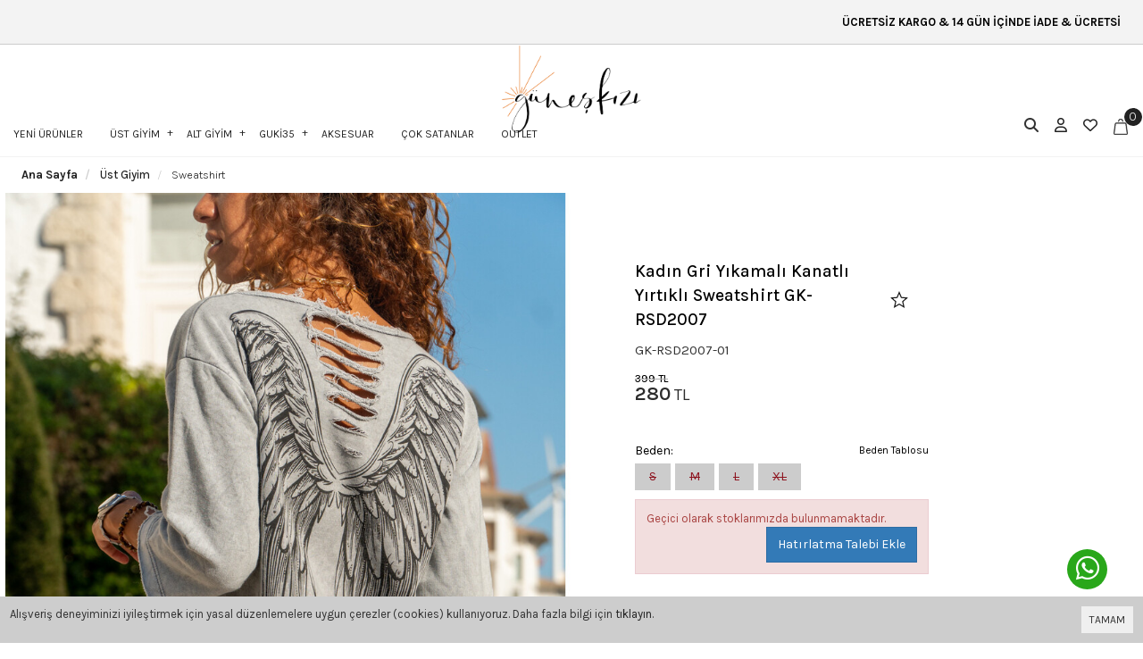

--- FILE ---
content_type: text/html; charset=UTF-8
request_url: https://www.guneskizi.com/kadin-gri-yikamali-kanatli-yirtikli-sweatshirt-gk-rsd2007
body_size: 15283
content:
<!DOCTYPE html>
<html class="p-int" lang="tr" dir="ltr">
<head>
<meta charset="utf-8">
<!--[if IE]>
<meta http-equiv="X-UA-Compatible" content="IE=edge">
<![endif]-->
<meta http-equiv="x-ua-compatible" content="ie=edge">
<title>Kadın Gri Yıkamalı Kanatlı Yırtıklı Sweatshirt GK-RSD2007 - Güneş Kızı</title>
<meta name="description" content="Yeni sezon Kadın Gri Yıkamalı Kanatlı Yırtıklı Sweatshirt GK-RSD2007 Güneş Kızı farkıyla sizlerle buluşuyor. Salaş ürünlerimizi stoklar tükenmeden hızlıca satın almak için tıkla.">
<meta name="viewport" content="width=device-width, initial-scale=1.0,maximum-scale=1.0,user-scalable=0">
<meta name="robots" content="index, follow" />
<meta property="og:site_name" content=""/>
<meta property="og:type" content="website"/>
<meta property="og:title" content="Kadın Gri Yıkamalı Kanatlı Yırtıklı Sweatshirt GK-RSD2007 - Güneş Kızı"/>             
<meta property="og:image" content="https://www.guneskizi.com/img/l/1/kadin-gri-yikamali-kanatli-yirtikli-sweatshirt-gk-rsd2007-2675.jpg"/><link rel="canonical" href="https://www.guneskizi.com/kadin-gri-yikamali-kanatli-yirtikli-sweatshirt-gk-rsd2007"/><meta property="og:url" content="https://www.guneskizi.com/kadin-gri-yikamali-kanatli-yirtikli-sweatshirt-gk-rsd2007"/><link rel="shortcut icon" href="/data/files/source/favicon3.jpg" /><link rel="preconnect" href="https://fonts.googleapis.com">
<link rel="preconnect" href="https://fonts.gstatic.com" crossorigin>
<link href="https://fonts.googleapis.com/css2?family=Merienda:wght@300..900&display=swap" rel="stylesheet">
<link href="https://fonts.googleapis.com/css2?family=Lora:ital,wght@0,400..700;1,400..700&display=swap" rel="stylesheet">
<link href="https://fonts.googleapis.com/css2?family=EB+Garamond:ital,wght@0,400..800;1,400..800&family=Lora:ital,wght@0,400..700;1,400..700&display=swap" rel="stylesheet">
<link href="https://fonts.googleapis.com/css2?family=Karla:ital,wght@0,200..800;1,200..800&display=swap" rel="stylesheet">
<link href="https://fonts.googleapis.com/css2?family=Bitter:ital,wght@0,100..900;1,100..900&display=swap" rel="stylesheet">
  
<link rel="preconnect" href="https://fonts.googleapis.com">
<link rel="preconnect" href="https://fonts.gstatic.com" crossorigin>
<link href="https://fonts.googleapis.com/css2?family=Archivo:wght@100..900&display=swap" rel="stylesheet">
  
<link rel="preconnect" href="https://fonts.googleapis.com">
<link rel="preconnect" href="https://fonts.gstatic.com" crossorigin>
<link href="https://fonts.googleapis.com/css2?family=Roboto:wght@300;400;500;700;900&display=swap" rel="stylesheet">
  
<link rel="preconnect" href="https://fonts.googleapis.com">
<link rel="preconnect" href="https://fonts.gstatic.com" crossorigin>
<link href="https://fonts.googleapis.com/css?family=Open+Sans:400,400i,600,600i,700,700i&amp;subset=latin-ext" rel="stylesheet">
<link rel="stylesheet" type="text/css" href="/service/compile/css/dark/d-ltr-v-t62mde.css" />
</head><body ng-app="vshopApp" ng-controller="vshop" class="not-index page-product">
  <div id="back-to-top"></div>

<div id="page">
    <header class="top-to-header">        
        <div class="header-container">
            <div class="header-top-bar"><div class="container-fluid"><div class="wellcm text-center"><marquee>  ÜCRETSİZ KARGO & 14 GÜN İÇİNDE İADE & ÜCRETSİZ KARGO & 14 GÜN İÇİNDE İADE  ÜCRETSİZ KARGO & 14 GÜN İÇİNDE İADE & ÜCRETSİZ KARGO & 14 GÜN İÇİNDE İADE  ÜCRETSİZ KARGO & 14 GÜN İÇİNDE İADE & ÜCRETSİZ KARGO & 14 GÜN İÇİNDE İADE     </p></marquee></div></div></div>            <div class="container-fluid header-main relative">
                <div class="row">
					<div class="col-xs-3 mobile-menu-icon hidden-md hidden-lg header-routes">
                        <button type="button" class="btn opener-mm"><i class="fa fa-bars"></i></button>
                    </div>                  
                    <div class="col-xs-6 col-md-5 logo">
                        <a href="/">
                            <img class="ldark" alt="" src="/data/files/source/guneskizilogo4.png">
							                            
                        </a>
                    </div>
                  	<div class="app-open-wrapper hidden-xs hidden-sm" id="capollomegaapp">
                  		<!-- <div class="app-open" data-lang="categories">Kategoriler</div> -->
                      	<!-- <div class="hamburger-btn"><img src="/themes/dark/assets/images/menu.svg"></div>-->
                       	<div>
                    	    <div id="apollo-menu">
    <nav id="cavas_menu" class="apollo-megamenu">
        <div class="" role="navigation">
            <div id="apollo-top-menu" class="collapse navbar-collapse">
                <ul class="nav navbar-nav megamenu">
                    <li class=""><a href="/en-yeniler-swipper" class=""><span>YENİ ÜRÜNLER</span></a></li><li class="parent dropdown Full-weight">
                            <a class="dropdown-toggle has-category " data-toggle="dropdown" href="/ust-giyim">
                                <span class="menu-title">ÜST GİYİM</span>
                            </a>
                            <div class="dropdown-sub dropdown-menu">
                                <div class="dropdown-menu-inner"><div class="mega-col-inner"><ul><li><a href="https://www.guneskizi.com/ust-giyim" class="">Tümü</a></li><li><a href="/kaban-djla" class="">Kaban</a></li><li><a href="/mont-1hou" class="">Mont</a></li><li><a href="/elbise-myxy" class="">Elbise</a></li><li><a href="/bluz" class="">Bluz</a></li><li><a href="/bustiyer" class="">Büstiyer</a></li><li><a href="/ceket" class="">Ceket</a></li><li><a href="/gomlek" class="">Gömlek</a></li><li><a href="/hirka" class="">Hırka</a></li><li><a href="/kazak" class="">Kazak</a></li><li><a href="/t-shirt" class="">T-shirt</a></li><li><a href="/tulum" class="">Tulum</a></li><li><a href="/yelek" class="">Yelek</a></li></ul></div></div>
                            </div>
                        </li><li class="parent dropdown ">
                            <a class="dropdown-toggle has-category " data-toggle="dropdown" href="/alt-giyim">
                                <span class="menu-title">ALT GİYİM</span>
                            </a>
                            <div class="dropdown-sub dropdown-menu">
                                <div class="dropdown-menu-inner"><div class="mega-col-inner"><ul><li><a href="https://www.guneskizi.com/alt-giyim" class="">Tümü</a></li><li><a href="/etek" class="">Etek</a></li><li><a href="/jean" class="">Jean</a></li><li><a href="/pantolon" class="">Pantolon</a></li><li><a href="/sort" class="">Şort</a></li></ul></div></div>
                            </div>
                        </li><li class="parent dropdown ">
                            <a class="dropdown-toggle has-category " data-toggle="dropdown" href="/guki35">
                                <span class="menu-title">GUKİ35</span>
                            </a>
                            <div class="dropdown-sub dropdown-menu">
                                <div class="dropdown-menu-inner"><div class="mega-col-inner"><ul><li><a href="/sneaker" class="">Sneaker</a></li><li><a href="/sandalet-w6wv" class="">Sandalet</a></li><li><a href="/terlik-isod" class="">Terlik</a></li></ul></div></div>
                            </div>
                        </li><li class=""><a href="/bijuteri" class=""><span>AKSESUAR</span></a></li><li class=""><a href="/cok-satanlar-swipper" class=""><span>ÇOK SATANLAR</span></a></li><li class=""><a href="/outlet" class=""><span>OUTLET</span></a></li>                </ul>
            </div>
        </div>
    </nav>
</div>                    	</div>
                  	</div>                  
                    <div class="col-xs-3 col-md-3 header-routes pull-right text-right">
                        <button type="button" class="btn opener-se hidden-xs hidden-sm">
                            <i class="fa fa-search"></i>
                        </button>
                        <a href="/user/signin" class="btn hidden-xs hidden-sm"><i class="fa far fa-user"></i></a>
                        <a href="/user/wishList" class="btn hidden-xs hidden-sm">
							<!-- <svg xmlns="http://www.w3.org/2000/svg" width="20" height="19.01" viewBox="0 0 20 19.01">   <g id="Icon_ionic-md-star" data-name="Icon ionic-md-star" transform="translate(-3.797 -4.5)" fill="none">     <path d="M13.8,19.781l6.18,3.728-1.635-7.033L23.8,11.748l-7.191-.618L13.8,4.5l-2.809,6.63L3.8,11.748l5.455,4.729L7.617,23.51Z" stroke="none"></path>     <path d="M 18.16475296020508 21.01527404785156 L 17.0092658996582 16.04403114318848 L 20.86591720581055 12.7006893157959 L 15.78245639801025 12.26414012908936 L 13.79677772521973 7.576388359069824 L 11.81074619293213 12.26414012908936 L 6.727836608886719 12.70067310333252 L 10.58457565307617 16.04407119750977 L 9.42874813079834 21.0152587890625 L 13.79689598083496 18.38000106811523 L 18.16475296020508 21.01527404785156 M 19.97657585144043 23.50990104675293 L 13.79687595367432 19.78148078918457 L 7.616725921630859 23.50990104675293 L 9.251926422119141 16.47693061828613 L 3.796875953674316 11.74797058105469 L 10.98781585693359 11.13040065765381 L 13.79687595367432 4.500000476837158 L 16.60543632507324 11.13040065765381 L 23.796875 11.74797058105469 L 18.34187507629395 16.47693061828613 L 19.97657585144043 23.50990104675293 Z" stroke="none" fill="#161616"></path>   </g> </svg> -->
							<i class="fa far fa-heart"></i>
						</a>                   
                        <a href="/cart" class="btn text-uppercase destop-cart-button">
                            <span class="cart-count">0</span>
                            <svg xmlns="http://www.w3.org/2000/svg" width="16.348" height="18.443" viewBox="0 0 16.348 18.443">   <g id="Group_2080" data-name="Group 2080" transform="translate(-1816.32 -31.284)">     <path id="Path_3" data-name="Path 3" d="M4.09,25.921a1.388,1.388,0,0,0,1.052.485H18.3a1.4,1.4,0,0,0,1.4-1.413,1.466,1.466,0,0,0-.013-.195L18.205,14.023A1.408,1.408,0,0,0,16.822,12.8H6.618a1.408,1.408,0,0,0-1.383,1.22L3.761,24.8A1.425,1.425,0,0,0,4.09,25.921Zm.45-1.013L6.016,14.133a.614.614,0,0,1,.6-.532h10.2a.614.614,0,0,1,.6.532L18.9,24.908a.615.615,0,0,1-.52.7.578.578,0,0,1-.083.006H5.143a.616.616,0,0,1-.6-.7Z" transform="translate(1812.774 23.12)" fill="#222" stroke="#222" stroke-width="0.4"></path>     <path id="Path_4" data-name="Path 4" d="M20.933,4.19a.328.328,0,0,0,.328-.328h0V3.7a2.617,2.617,0,1,0-5.235,0v.159a.328.328,0,1,0,.657,0V3.7a1.961,1.961,0,0,1,3.922,0v.159a.328.328,0,0,0,.328.328Z" transform="translate(1805.85 30.399)" fill="#222" stroke="#222" stroke-width="0.4"></path>   </g> </svg>
                        </a>
                    </div>
                </div>
            </div>
			<form class="col-md-12" id="search-container" action="" style="display: none;">
				<input type="search" name="q" id="search_control" class="search-control form-control" data-lang-placeholder="search">
				<button class="btn search-button" type="submit">
					<i class="fa fa-search"></i>
				</button>
			</form>
        </div>
    </header>
    
    <section class="fixed-column-wrap clearfix page-container no-padding" id="product-detail" >
    <div class="breadcrumbs">
    <div class="container-fluid">
        <ul class="breadcrumb" itemscope itemtype="http://schema.org/BreadcrumbList">
            <li class="home"><a href="https://www.guneskizi.com/" data-lang="home"></a></li>
                        <li itemprop="itemListElement" itemscope itemtype="http://schema.org/ListItem">
                <a itemprop="item" href="/ust-giyim">
                    <span itemprop="name">Üst Giyim</span>
                </a>
                <meta itemprop="position" content="1" />
            </li>
                        <li itemprop="itemListElement" itemscope itemtype="http://schema.org/ListItem">
                <a itemprop="item" href="/sweatshirt">
                    <span itemprop="name">Sweatshirt</span>
                </a>
                <meta itemprop="position" content="2" />
            </li>
                    </ul>
    </div>
</div>
    <div class="container-fluid page-column" itemscope itemtype="http://schema.org/Product">
        <meta itemprop="url" content="https://www.guneskizi.com/kadin-gri-yikamali-kanatli-yirtikli-sweatshirt-gk-rsd2007">
        <meta itemprop="image" content="https://www.guneskizi.com/img/l/1/kadin-gri-yikamali-kanatli-yirtikli-sweatshirt-gk-rsd2007-2675.jpg">	
        <meta itemprop="mpn" content="GK-RSD2007">
        <div itemprop="offers" itemscope itemtype="https://schema.org/Offer">
            <meta itemprop="url" content="https://www.guneskizi.com/kadin-gri-yikamali-kanatli-yirtikli-sweatshirt-gk-rsd2007">
            <meta itemprop="price" content="279.62">
            <meta itemprop="priceCurrency" content="TRY">
            <meta itemprop="priceValidUntil" content="2026-01-29">
            <link itemprop="availability" href="https://schema.org/OutOfStock">
        </div>
                <div class="row ajpr-form ajpr-detail" data-id="11538">
            <div class="col-xs-12 col-sm-6 product-left">
				<div id="mobile-social-btns"></div>
                <div class="large-image" id="prodimageWrapper">
                    <div id="mobile-swiper">
                        <div class='img-swipe'><img class="prodimage" src="/img/l/1/kadin-gri-yikamali-kanatli-yirtikli-sweatshirt-gk-rsd2007-2675.jpg" data-zoom-src="/img/l/1/kadin-gri-yikamali-kanatli-yirtikli-sweatshirt-gk-rsd2007-2675.jpg" alt="Kadın Gri Yıkamalı Kanatlı Yırtıklı Sweatshirt GK-RSD2007"> </div><div class='img-swipe'><img class="prodimage" src="/img/l/1/kadin-gri-yikamali-kanatli-yirtikli-sweatshirt-gk-rsd2007-2672.jpg" data-zoom-src="/img/l/1/kadin-gri-yikamali-kanatli-yirtikli-sweatshirt-gk-rsd2007-2672.jpg" alt="Kadın Gri Yıkamalı Kanatlı Yırtıklı Sweatshirt GK-RSD2007"> </div>                    </div>
                  	<div class="swiper-pagination"></div>
                </div>
                 
            </div>
          
            <form method="post" enctype="multipart/form-data" class="col-xs-12 col-sm-4 form-ajaxtocart product-right product-info-container" id="productInfoContainer" >
                <div class="fixed-column clearfix product-info-wr" id="productInfoWr">
					<div class="product-info-inner">
						<input type="hidden" name="id" id="productId" value="11538">
						<input type="hidden" name="attid" id="productAttributeId" value="">
						<div class="col-xs-12 product-box title-cont">
							<div class="col-md-12" id="titleContL">
								<div class="row">
									<div class="title-wrap">
										<h1 class="archivo-bold" itemprop="name">Kadın Gri Yıkamalı Kanatlı Yırtıklı Sweatshirt GK-RSD2007</h1>
										
										<div class="pro-btns">
											<button type="button" class="btn btn-add2wishlist pull-right " onclick="toggleProductWishList(11538, this);">
                                              <!--<i class="fa far fa-heart"></i>-->
                                              <svg xmlns="http://www.w3.org/2000/svg" width="20" height="19.01" viewBox="0 0 20 19.01">   <g id="Icon_ionic-md-star" data-name="Icon ionic-md-star" transform="translate(-3.797 -4.5)" fill="none">     <path d="M13.8,19.781l6.18,3.728-1.635-7.033L23.8,11.748l-7.191-.618L13.8,4.5l-2.809,6.63L3.8,11.748l5.455,4.729L7.617,23.51Z" stroke="none"></path>     <path d="M 18.16475296020508 21.01527404785156 L 17.0092658996582 16.04403114318848 L 20.86591720581055 12.7006893157959 L 15.78245639801025 12.26414012908936 L 13.79677772521973 7.576388359069824 L 11.81074619293213 12.26414012908936 L 6.727836608886719 12.70067310333252 L 10.58457565307617 16.04407119750977 L 9.42874813079834 21.0152587890625 L 13.79689598083496 18.38000106811523 L 18.16475296020508 21.01527404785156 M 19.97657585144043 23.50990104675293 L 13.79687595367432 19.78148078918457 L 7.616725921630859 23.50990104675293 L 9.251926422119141 16.47693061828613 L 3.796875953674316 11.74797058105469 L 10.98781585693359 11.13040065765381 L 13.79687595367432 4.500000476837158 L 16.60543632507324 11.13040065765381 L 23.796875 11.74797058105469 L 18.34187507629395 16.47693061828613 L 19.97657585144043 23.50990104675293 Z" stroke="none" fill="#161616"></path>   </g> </svg>
                                          	</button>
																					</div>
									</div>
									<div class="sku archivo-regular" itemprop="sku">GK-RSD2007-01</div>
									<div class="col-xs-12 relative">
										<div class="row">
											<div class="hidden product-interest-box"><span>%30</span><span data-lang="discount">İndirim</span></div>											<div id="product_price" class="archivo-regular ">
												 <span class="price-product-detail"><span class="price-old product-price ajpr-price-old" data-money="399.4587" data-currency="TRY">399 TL</span></span><span  class="price ajpr-price" data-orig="279.62109" data-money="279.62109" data-currency="TRY">280 TL</span>											</div>
																					</div>
									</div>
								</div>
							</div>
							<!--
							<div class="col-xs-8 hidden-sm hidden-md hidden-lg" id="mobile-addtocart" hidden">
								<button type="button" name="add" class="btn btn-add2cart" data-lang="add_to_cart"></button>
							</div>
							-->
						</div>
						<div class="product-box">
							<div class="size-chart-wrapper pull-right"><a href="/page/get/14" ng-if="'size'=='size'" data-size="lg" class="vikaModal size-chart archivo-regular"><small data-lang="size_chart"></small></a></div><div class="clearfix attribute mt-2  firstatt" data-index="0" data-attid="21" data-optid=""><div class="attribute-name archivo-medium">Beden: <span class="selected-name"></span></div><div class="attribute-option archivo-medium" ng-class="{true:'',false:'stoktayok'}[''=='1']" data-id="78">S</div><div class="attribute-option archivo-medium" ng-class="{true:'',false:'stoktayok'}[''=='1']" data-id="79">M</div><div class="attribute-option archivo-medium" ng-class="{true:'',false:'stoktayok'}[''=='1']" data-id="80">L</div><div class="attribute-option archivo-medium" ng-class="{true:'',false:'stoktayok'}[''=='1']" data-id="81">XL</div></div>							<div class="addToCartWrap hidden">
								<button type="button" name="add" class="btn btn-add2cart archivo-regular" data-lang="add_to_cart"></button>
							</div>
							<div class="p-none-stock-container alert alert-danger ">
								<span class="pull-left" data-lang="product_none_stock"></span>
								<button type="button" class="btn btn-primary btn-remember-stock pull-right vikaModal" data-url="/product/reminderStock/11538" data-lang="add_to_request_remember"></button>
								<div class="clearfix"></div>
							</div>
						</div>
                        <!-- tabs strt -->
                        <div class="product-box product-tabs-wrapper">
                            <ul class="product-tabs-menu">
                                                                <li class="product-tabs-item">
                                        <a class="btn collapse-btn collapsed archivo-medium" role="button" data-toggle="collapse" href="#productDetailCollapse" aria-expanded="false" aria-controls="productDetailCollapse">
                                           <span data-lang="urun_aciklamasi"></span>
                                        </a>
                                        <div class="collapse pti-area archivo-regular" id="productDetailCollapse">
											<p>%100 Pamuk</p>
                                        </div>     
                                </li>
                  				                                <li class="product-tabs-item">
                                        <a href="" class="btn collapse-btn collapsed btn-paymentm" role="button" data-toggle="collapse" data-target="#paymentMethods" aria-expanded="false" aria-controls="paymentMethods">
                                           <span class="archivo-medium" data="odeme_yontemleri">Ödeme Yöntemleri</span>
                                        </a>
                                        <div class="collapse pti-area archivo-regular" id="paymentMethods">
                                            <div class="x-loader"></div>
                                        </div>     
                                </li>
                                <li class="product-tabs-item">
                                        <a class="btn collapse-btn collapsed" role="button" data-toggle="collapse" href="#returnCollapse" aria-expanded="false" aria-controls="returnCollapse">
                                           <span class="archivo-medium">İade & İptal İşlemleri</span>
                                        </a>
                                        <div class="collapse pti-area archivo-regular" id="returnCollapse">
                                            <p><strong>İade &amp; İptal İşlemleri</strong></p>

<p>&nbsp;</p>

<p>İade şartları nelerdir?</p>

<p>Ürünlerin giyilmemiş ve yıkanmamış olması gerekmektedir.</p>

<p>Kargoda hasar gören, defolu ürünler iade veya değişim her zaman yapılmaktadır.</p>

<p>&nbsp;</p>

<p><strong>Nasıl iade yapılır?</strong></p>

<p>Kolay iade bölümünden iade kaydınızı oluşturduktan sonra; iade etmek istediğiniz ürünü, faturası ile birlikte size verilen iade koduyla <u>ARAS Kargo</u>&nbsp;ile ücretsiz olarak gönderebilirsiniz.</p>

<p>Satın aldığınız ürünlerin iadesini, 14 gün içerisinde faturası ile birlikte yapabilirsiniz.</p>

<p>&nbsp;</p>

<p><strong>Ürünün iadesi nasıl yapılır?</strong></p>

<p>Ürün tarafımıza ulaştıktan sonra gerekli kontrol yapılıp iadeniz onaylandığında; ödeme yönteminize göre 5 iş günü içerisinde iadeniz yapılacaktır.<br />
Kredi kartı ile yapılan alışverişlerde iade tutarı ödeme yaptığınız karta yapılacaktır.</p>

<p>&nbsp;</p>

<p>&nbsp;</p>

<p>&nbsp;</p>
                                        </div>     
                                </li>                         
                                <li class="product-tabs-item">
                                        <a class="btn collapse-btn collapsed product-comments-opener" role="button" data-toggle="collapse" href="#returnAndDelivery" aria-expanded="false" aria-controls="returnAndDelivery">
                                            <span class="archivo-medium">Sıkça Sorulan Sorular</span>
                                        </a>
                                        <div class="collapse pti-area archivo-regular" id="returnAndDelivery">
                                            <p>Nasıl Üyelik Oluşturabilirim ?</p>

<p>Üyeliğinizi sitenin sağ üst kısmında bulunan emoji butonuna tıklayıp adınızı, soyadınızı, e-posta adresinizi, telefon numaranız ve belirlediğiniz şifreyi girerek üyeliğinizi oluşturabilirsiniz.</p>

<p><strong>Üyelik için herhangi bir ücret ödeyecek miyim ?</strong><br />
Hayır. Sitemize üye olmak ücretsizdir.</p>

<p><strong>Üye olursam iptal etme şansım var mı ?</strong><br />
Tabi, üyeliğinizi kolayca iptal edebilirsiniz , bunun için de herhangi bir ücret ödemezsiniz.&nbsp;<a href="/cdn-cgi/l/email-protection" class="__cf_email__" data-cfemail="3e575058517e594b505b4d55574457105d5153">[email&#160;protected]</a>&nbsp;adresi üzerinden bilgilendirme maili atarak veya bize ulaşarak üyeliğinizi iptal edebilirsiniz.</p>

<p><strong>Üyelik oluşturmanın bana ne gibi bir faydası var ?</strong></p>

<p>guneskizi.com sanal mağaza kullanıcı oluşturmanın birçok avantajı vardır</p>

<ul>
	<li>Vermiş olduğunuz önceki siparişlerin bilgilerini görüntüleyebilir takip edebilirsiniz.</li>
	<li>Daha hızlı ve kolay sipariş verebilirsiniz.</li>
	<li>Üyelere özel kampanyalardan faydalanabilirsiniz.</li>
	<li>Etkinlikler ve kampanyalar için bildirimler alırsınız.</li>
	<li>Stok adetlerini görüntüleyebilirsiniz.</li>
	<li>Beğendiğiniz stoğu tükenen ürünler güncellendiğinde bildirim alırsınız.</li>
</ul>

<p><strong>Şifremi unutursam ne yapmalıyım ?</strong></p>

<p>Bu durumla karşılaştığınızda, giriş yap sayfasında bulunan ‘’ şifremi unuttum ‘’&nbsp; butonuna tıklayıp gerekli adımları izleyerek şifrenizi sıfırlayabilirsiniz.</p>

<p><strong>Sipariş Verebilmek İçin Üye Olmam Gerekiyor Mu?</strong></p>

<p>Sipariş verebilmek için birkaç dakikanızı alacak bir üyelik işlemi gerçekleştirebilirsiniz. Ancak istemiyorsanız üyeliksiz devam et seçeneği de mevcuttur.</p>

<p><strong>Sepetime Ürünleri Nasıl Ekleyebilirim?</strong><br />
Satın almak istediğiniz ürünü sepetinize eklemek için öncelikle rengini ve bedenini seçiniz. Daha sonra sepete ekle butonuna tıklayınız. Ürün sepetinize eklendiğinde sepet pop-up'ı açılacaktır. Farklı ürünlere göz atarak alışverişe devam edebilir veya sepetinizdeki ürünlerin satın alma işlemine geçebilirsiniz. Sitemizde dilediğiniz zaman sağ üst köşede bulunan sepet ikonuna tıklayarak sepetinizde bulunan ürünleri görüntüleyebilirsiniz.<br />
<br />
<strong>Sepetimdeki Ürünleri Nasıl Satın Alabilirim?</strong><br />
Siparişi tamamla butonuna tıkladığınızda karşınıza üye girişi yapabileceğiniz ve üye değilseniz üye olabileceğiniz bir ekran çıkacaktır.<br />
<br />
<strong>Siparişimin Onaylandığını Nasıl Anlayabilirim?</strong><br />
Siparişiniz alındığında başarıyla gerçekleştiğine dair bir uyarı mesajı gsm numaranıza gönderilir. Ayrıca kayıtlı e-posta adresinize sipariş bilgileriniz gönderilmektedir.<br />
&nbsp;<br />
<strong>Siparişim Onaylandıktan Sonra Değişiklik Yapabilir miyim?</strong><br />
Siparişiniz onaylandıktan sonra bize ulaşıp değişiklik yapabilirsiniz.</p>

<p><strong>Üye olmadan sipariş veremiyor muyum ?</strong></p>

<p>Hayır. Sitemize üye olmadan da alışveriş yapabilirsiniz. Üyeliksiz devam et seçeneği bulunmaktadır.</p>

<p><strong>Sepete ürün ekledikten sonra alışverişe devam edebilir miyim ?</strong></p>

<p>Tabi ‘’ sepete ekle ‘’ butonuna tıkladıktan sonra hem tutarı görüntüleyebilir hem de farklı ürünleri ekleyebilirsiniz.</p>

<p><strong>Siparişimi oluşturduktan sonra bildirim geliyor mu ?</strong></p>

<p>Siparişiniz alındığında ve paketiniz kargoya verildiğinde&nbsp;bir bilgilendirme sms’i alıyorsunuz. Kargo takibinizi sms de bildirilen bilgileri okuyarak takibini yapabilirsiniz.</p>

<p>Ödeme adımlarım sırasında yaşadağım herhangi bir teknik problemde ne yapmalıyım ?</p>

<p>Whatsapp destek hattı ‘’&nbsp;<strong>0537 979 59 95&nbsp;</strong>‘’&nbsp; nolu telefon numarasından, İnstagram sayfamızdan dm atarak ‘’ guneskizi.com‘’ &nbsp;müşteri hizmetleri&nbsp; ‘’&nbsp;<strong>0537 979 59 95</strong>&nbsp;‘’&nbsp; iletişim numarasını arayarak destek alabilirsiniz.</p>

<p><strong>Kargo Şubelerine ulaşamadığımda ne yapmalıyım ?</strong></p>

<p>Hangi kargo firması ile gönderim yapıldıysa o firmanın müşteri hizmetlerini arayarak destek alabilirsiniz. Konu ile alakalı bizden de destek talebi oluşturabilirsiniz.</p>

<p><strong>Kargom kaç günde elime ulaşır ?</strong></p>

<p>Tahmini teslimat süresi 2-6 iş günüdür.</p>

<p><strong>Paket hasarlı gelirse ne yapmalıyım ?</strong></p>

<p>Öncelikle kuryeye paketin hasarlı geldiğine dair tutanak tutturabilirsiniz. Daha sonra müşteri hizmetlerimize ulaşarak değişim için gerekli desteği alabilirsiniz.</p>

<p><strong>İade yapabilir miyim ?</strong></p>

<p>14 gün içerisinde iade yapabilirsiniz. https://www.guneskizi.com/user/orderReturn</p>

<p><strong>Ürünlerde ayırma yapılıyor mu ?</strong></p>

<p>Maalesef ileri tarihli siparişler için ürün ayrımı yapılmamaktadır.</p>

<p><strong>İndirim istiyorum yapabilir misiniz ?</strong></p>

<p>Barkod sistemi ile çalıştığımız için herhangi bir indirim sağlayamıyoruz bunun için kampanya dönemlerimizi&nbsp; takip edebilirsiniz.</p>

<p><strong>Beğendiğim bir ürünün stoğu tükendi ne zaman yenileneceğini&nbsp; nasıl öğrenebilirim ?</strong></p>

<p>Web sitemizde,&nbsp; tükenen ürünün bedenine tıkladığınızda&nbsp; ‘’ hatırlatma talebi ekle ‘’ kutucuğunu seçebilirsiniz ‘’ bu şekilde ürün geldiğinde size sms ve mail yoluyla bildirim gelecektir.</p>

<p><strong>Siparişim onaylandıktan sonra iptal ya da değişiklik yapabilir miyim ?</strong><br />
Siparişiniz için onay mesajı aldıktan sonra, bize ulaşarak değişiklik ya da iptal işlemi sağlayabilirsiniz.</p>

<p><strong>Size Nasıl Ulaşabilirim ?</strong></p>

<p>Whatsapp destek hattı ‘’&nbsp;<strong>0537 979 59 95</strong>&nbsp;‘’&nbsp; nolu telefon numarasından, İnstagram sayfamızdan dm atarak ‘’ guneskizi.com ‘’ &nbsp;müşteri hizmetleri&nbsp; ‘’&nbsp;<strong>0537 979 59 95</strong> ‘’&nbsp; iletişim numarasını arayarak ulaşabilirsiniz.</p>

<p><strong>Nasıl Ödeme Yapabilirim ?</strong><br />
Kredi Kartı ( Banka Kartı ) ile sitemizden alışveriş yapabilirsiniz.</p>

<p><b>Kapıda ödeme yapabilir miyim ?</b></p>

<p>Sadece sitemizden kart ile alışveriş yapabilirsiniz.</p>

<p><strong>Müşteri&nbsp; hizmetlerinize ulaşarak taksit yaptırabilir miyim ?</strong></p>

<p>Müşteri hizmetlerimiz kart bilgilerinizi alamaz ya da taksit yapamaz, bunun için internet sitemizde ödeme kısmında sizden istenen bilgileri eksiksiz girerek, bankanızın size sunduğu taksit seçeneklerini görüntüleyebilir, taksit tutarını belirleyebilirsiniz.</p>

<p><strong>Hangi Kargo Firması ile çalışıyorsunuz ?</strong></p>

<p>Aras Kargo ile çalışıyoruz..</p>

<p><strong>İstediğim kargo firması ile gönderim yaptırabilir miyim ?</strong></p>

<p>Malesef kargo firmasını sistem otomatik seçiyor.</p>

<p><strong>PTT&nbsp; ile çalışıyor musunuz ?</strong></p>

<p>Hayır PTT ile çalışmıyoruz.</p>

<p><strong>Yurtdışına sipariş gönderimi yapıyor musunuz&nbsp;</strong>?</p>

<p>Hayır, şimdilik yapmıyoruz.</p>

<p><strong>Resmi&nbsp;Tatillerde çalışıyor musunuz ?</strong></p>

<p>Resmi tatillerde çalışmıyoruz.</p>

<p><strong>Kargo Takibini nasıl yapabilirim ?</strong></p>

<p>İlgili kargo firmasını arayarak tekrar yönlendirme talebi iletebilirsiniz yoğunluğa bağlı olarak kargonuz dağıtıma çıkarılır.</p>

<p><strong>Kredi Kartı bilgilerim başkaları tarafından görüntülenebilir mi ?</strong></p>

<p>Kesinlikle görüntülenemez, verileriniz guneskizi.com tüm bilgilerinizi şifreler ve 18 bit şifreleme Secure Socket Layer olarak adlandırılan SSL sertifikasını kullanır.</p>

<p>&nbsp;</p>
                                        </div>
                                </li>
                            </ul>
                        </div>
                        <!-- tabs fnsh -->
					</div>
				</div>
				
				<div class="container-fluid hidden-lg hidden-sm hidden-md">
					<div class="relative">
						<p class="page-subheader" id="productCommentsTitle_xs">
							<span data-lang="comments"></span>
							<button type="button" class="btn btn-sm pull-right btn-primary vikaModal" data-lang="write_a_comment" data-url="/product/addComment/11538"></button>
						</p> 
					</div>

					<div class="vshop-template" id="productCommentsBlock_xs" data-instance="angularComments_xs" data-callback="_commentLoaded_xs" data-target="#tmpl-comments"></div>
				</div>
            </form>
        </div>
    </div>
	
</section>
<div class="container-fluid page-column hidden-xs" id="product1Line">	
<div id="productCommentLine">
<div class="relative">
    <p class="page-subheader" id="productCommentsTitle">
      	<span>Kadın Gri Yıkamalı Kanatlı Yırtıklı Sweatshirt GK-RSD2007</span>
        <span data-lang="hakkinda_yorumlar"></span> 
        <span class="hidden-xs" id="productCommentsVote"></span>
        <button type="button" class="btn btn-primary vikaModal" data-lang="write_a_comment" data-url="/product/addComment/11538"></button>
    </p> 
</div>

<div class="vshop-template" id="productCommentsBlock" data-instance="angularComments" data-callback="_commentLoaded" data-target="#tmpl-comments"></div>

</div>
<script data-cfasync="false" src="/cdn-cgi/scripts/5c5dd728/cloudflare-static/email-decode.min.js"></script><script type="text/ng-template" id="tmpl-comments">
    <div ng-show="!_ready">
        <div class="x-loader"></div>
    </div>
    <div ng-show="_ready">
        <div class="spr-summary" itemscope itemtype="http://data-vocabulary.org/Review-aggregate">
            <meta itemprop="votes" content="{{total}}">
            <meta itemprop="average" content="{{avg}}">
            <meta itemprop="best" content="5">
            <meta itemprop="worst" content="1">
            <span ng-if="total==0" data-lang="no_comments_yet"></span>
        </div>
        <div class="clearfix"></div>
        <div ng-repeat="item in comments">
            <p>
                <span class="vpr-rating" data-rate-value="{{item.point}}"></span>
                <b>{{item.customer_name}}</b> - {{item.date}}
            </p>
            <div><i><b>{{item.title}}</b></i></div>
            <div>{{item.comment}}</div>
            <div ng-repeat="child in item.childs" style="padding-left:60px">
                <hr>
                <div><b>{{child.customer_name}}</b></div>
                {{child.comment}}
            </div>
            <hr>
        </div>
        <div class="clearfix"></div>
        <div ng-if="total > length">
            <button href="" class="btn" ng-click="_setConfig({reload: true, url:'/product/comments/11538?start=' + (start - length)});_load();" ng-disabled="start <= 0"><i class="fa fa-arrow-left"></i> <span data-lang="prev"></span></button> &nbsp; &nbsp;
            <button href="" class="btn" ng-click="_setConfig({reload: true, url:'/product/comments/11538?start=' + (start + length)});_load();" ng-disabled="total <= start + length"><span data-lang="next"></span> <i class="fa fa-arrow-right"></i></button>
        </div>
    </div>
</script></div>
<div class="container-fluid page-column hidden-xs" id="product2Line">	
<h3 class="page-subheader" data-lang="related_products"></h3>
<div id="relatedProductSlide" class="owl-carousel xowl-slide" data-oslide-conf='{"nav":true,"loop":true,"lazyLoad":true}' data-oslide-responsive='{"0":2,"768":3,"1120":5}'>
    <div class="product-featured-item">
<div class="product-wrapper" data-id="24175" data-sku="GK-RSD-1103-16" data-images='[{"attid":"0","valueid":"0","attrs":"","thumb":"\/img\/t\/5\/antrasit-kapusonlu-kanguru-cepli-etnik-dilis-detayli-iki-ipl-20095.jpg","small":"\/img\/s\/5\/antrasit-kapusonlu-kanguru-cepli-etnik-dilis-detayli-iki-ipl-20095.jpg","medium":"\/img\/m\/5\/antrasit-kapusonlu-kanguru-cepli-etnik-dilis-detayli-iki-ipl-20095.jpg","large":"\/img\/l\/5\/antrasit-kapusonlu-kanguru-cepli-etnik-dilis-detayli-iki-ipl-20095.jpg"},{"attid":"0","valueid":"0","attrs":"","thumb":"\/img\/t\/5\/antrasit-kapusonlu-kanguru-cepli-etnik-dilis-detayli-iki-ipl-20096.jpg","small":"\/img\/s\/5\/antrasit-kapusonlu-kanguru-cepli-etnik-dilis-detayli-iki-ipl-20096.jpg","medium":"\/img\/m\/5\/antrasit-kapusonlu-kanguru-cepli-etnik-dilis-detayli-iki-ipl-20096.jpg","large":"\/img\/l\/5\/antrasit-kapusonlu-kanguru-cepli-etnik-dilis-detayli-iki-ipl-20096.jpg"},{"attid":"0","valueid":"0","attrs":"","thumb":"\/img\/t\/5\/antrasit-kapusonlu-kanguru-cepli-etnik-dilis-detayli-iki-ipl-20097.jpg","small":"\/img\/s\/5\/antrasit-kapusonlu-kanguru-cepli-etnik-dilis-detayli-iki-ipl-20097.jpg","medium":"\/img\/m\/5\/antrasit-kapusonlu-kanguru-cepli-etnik-dilis-detayli-iki-ipl-20097.jpg","large":"\/img\/l\/5\/antrasit-kapusonlu-kanguru-cepli-etnik-dilis-detayli-iki-ipl-20097.jpg"},{"attid":"0","valueid":"0","attrs":"","thumb":"\/img\/t\/5\/antrasit-kapusonlu-kanguru-cepli-etnik-dilis-detayli-iki-ipl-20098.jpg","small":"\/img\/s\/5\/antrasit-kapusonlu-kanguru-cepli-etnik-dilis-detayli-iki-ipl-20098.jpg","medium":"\/img\/m\/5\/antrasit-kapusonlu-kanguru-cepli-etnik-dilis-detayli-iki-ipl-20098.jpg","large":"\/img\/l\/5\/antrasit-kapusonlu-kanguru-cepli-etnik-dilis-detayli-iki-ipl-20098.jpg"},{"attid":"0","valueid":"0","attrs":"","thumb":"\/img\/t\/5\/antrasit-kapusonlu-kanguru-cepli-etnik-dilis-detayli-iki-ipl-20099.jpg","small":"\/img\/s\/5\/antrasit-kapusonlu-kanguru-cepli-etnik-dilis-detayli-iki-ipl-20099.jpg","medium":"\/img\/m\/5\/antrasit-kapusonlu-kanguru-cepli-etnik-dilis-detayli-iki-ipl-20099.jpg","large":"\/img\/l\/5\/antrasit-kapusonlu-kanguru-cepli-etnik-dilis-detayli-iki-ipl-20099.jpg"}]'>
    <div class="badges"></div>    <div class="product-image">
        <button type="button" class="add-to-wishlist"><i class="fa far fa-heart"></i></button>
        <img class="featured-image owl-lazy" data-src="/img/m/5/antrasit-kapusonlu-kanguru-cepli-etnik-dilis-detayli-iki-ipl-20095.jpg" alt="Antrasit Kapüşonlu Kanguru Cepli Etnik Diliş Detaylı İki İplik Salaş Sweatshirt 80 55" />    </div>
    <div class="product-content">
        <a href="/antrasit-kapusonlu-kanguru-cepli-etnik-dilis-detayli-iki-iplik-salas-sweatshirt-80-55" class="product-title">Antrasit Kapüşonlu Kanguru Cepli Etnik Diliş Detaylı İki İplik Salaş Sweatshirt 80 55</a>
        <div class="product-price">
            <span class="price" data-money="1263.5" data-currency="1"></span>
            <span class="price-old" data-money="1805"></span>        </div>
        <ul class="grid-attribute-list"><li class="s ">LXL</li><li class="s none-stck">SM</li></ul><ul class="grid-attribute-list"></ul>    </div>
</div>
</div><div class="product-featured-item">
<div class="product-wrapper" data-id="24174" data-sku="GK-RSD-1103-24" data-images='[{"attid":"0","valueid":"0","attrs":"","thumb":"\/img\/t\/5\/bej-kapusonlu-kanguru-cepli-etnik-dilis-detayli-iki-iplik-sa-20090.jpg","small":"\/img\/s\/5\/bej-kapusonlu-kanguru-cepli-etnik-dilis-detayli-iki-iplik-sa-20090.jpg","medium":"\/img\/m\/5\/bej-kapusonlu-kanguru-cepli-etnik-dilis-detayli-iki-iplik-sa-20090.jpg","large":"\/img\/l\/5\/bej-kapusonlu-kanguru-cepli-etnik-dilis-detayli-iki-iplik-sa-20090.jpg"},{"attid":"0","valueid":"0","attrs":"","thumb":"\/img\/t\/5\/bej-kapusonlu-kanguru-cepli-etnik-dilis-detayli-iki-iplik-sa-20091.jpg","small":"\/img\/s\/5\/bej-kapusonlu-kanguru-cepli-etnik-dilis-detayli-iki-iplik-sa-20091.jpg","medium":"\/img\/m\/5\/bej-kapusonlu-kanguru-cepli-etnik-dilis-detayli-iki-iplik-sa-20091.jpg","large":"\/img\/l\/5\/bej-kapusonlu-kanguru-cepli-etnik-dilis-detayli-iki-iplik-sa-20091.jpg"},{"attid":"0","valueid":"0","attrs":"","thumb":"\/img\/t\/5\/bej-kapusonlu-kanguru-cepli-etnik-dilis-detayli-iki-iplik-sa-20092.jpg","small":"\/img\/s\/5\/bej-kapusonlu-kanguru-cepli-etnik-dilis-detayli-iki-iplik-sa-20092.jpg","medium":"\/img\/m\/5\/bej-kapusonlu-kanguru-cepli-etnik-dilis-detayli-iki-iplik-sa-20092.jpg","large":"\/img\/l\/5\/bej-kapusonlu-kanguru-cepli-etnik-dilis-detayli-iki-iplik-sa-20092.jpg"},{"attid":"0","valueid":"0","attrs":"","thumb":"\/img\/t\/5\/bej-kapusonlu-kanguru-cepli-etnik-dilis-detayli-iki-iplik-sa-20093.jpg","small":"\/img\/s\/5\/bej-kapusonlu-kanguru-cepli-etnik-dilis-detayli-iki-iplik-sa-20093.jpg","medium":"\/img\/m\/5\/bej-kapusonlu-kanguru-cepli-etnik-dilis-detayli-iki-iplik-sa-20093.jpg","large":"\/img\/l\/5\/bej-kapusonlu-kanguru-cepli-etnik-dilis-detayli-iki-iplik-sa-20093.jpg"},{"attid":"0","valueid":"0","attrs":"","thumb":"\/img\/t\/5\/bej-kapusonlu-kanguru-cepli-etnik-dilis-detayli-iki-iplik-sa-20094.jpg","small":"\/img\/s\/5\/bej-kapusonlu-kanguru-cepli-etnik-dilis-detayli-iki-iplik-sa-20094.jpg","medium":"\/img\/m\/5\/bej-kapusonlu-kanguru-cepli-etnik-dilis-detayli-iki-iplik-sa-20094.jpg","large":"\/img\/l\/5\/bej-kapusonlu-kanguru-cepli-etnik-dilis-detayli-iki-iplik-sa-20094.jpg"}]'>
    <div class="badges"></div>    <div class="product-image">
        <button type="button" class="add-to-wishlist"><i class="fa far fa-heart"></i></button>
        <img class="featured-image owl-lazy" data-src="/img/m/5/bej-kapusonlu-kanguru-cepli-etnik-dilis-detayli-iki-iplik-sa-20090.jpg" alt="Bej Kapüşonlu Kanguru Cepli Etnik Diliş Detaylı İki İplik Salaş Sweatshirt 80 55" />    </div>
    <div class="product-content">
        <a href="/bej-kapusonlu-kanguru-cepli-etnik-dilis-detayli-iki-iplik-salas-sweatshirt-80-55" class="product-title">Bej Kapüşonlu Kanguru Cepli Etnik Diliş Detaylı İki İplik Salaş Sweatshirt 80 55</a>
        <div class="product-price">
            <span class="price" data-money="1263.5" data-currency="1"></span>
            <span class="price-old" data-money="1805"></span>        </div>
        <ul class="grid-attribute-list"><li class="s ">LXL</li><li class="s none-stck">SM</li></ul><ul class="grid-attribute-list"></ul>    </div>
</div>
</div><div class="product-featured-item">
<div class="product-wrapper" data-id="24195" data-sku="GK-RSD-1032-24" data-images='[{"attid":"0","valueid":"0","attrs":"","thumb":"\/img\/t\/5\/bej-agac-baskili-yikamali-eskitme-detayli-islemeli-2-iplik-s-20363.jpg","small":"\/img\/s\/5\/bej-agac-baskili-yikamali-eskitme-detayli-islemeli-2-iplik-s-20363.jpg","medium":"\/img\/m\/5\/bej-agac-baskili-yikamali-eskitme-detayli-islemeli-2-iplik-s-20363.jpg","large":"\/img\/l\/5\/bej-agac-baskili-yikamali-eskitme-detayli-islemeli-2-iplik-s-20363.jpg"},{"attid":"0","valueid":"0","attrs":"","thumb":"\/img\/t\/5\/bej-agac-baskili-yikamali-eskitme-detayli-islemeli-2-iplik-s-20364.jpg","small":"\/img\/s\/5\/bej-agac-baskili-yikamali-eskitme-detayli-islemeli-2-iplik-s-20364.jpg","medium":"\/img\/m\/5\/bej-agac-baskili-yikamali-eskitme-detayli-islemeli-2-iplik-s-20364.jpg","large":"\/img\/l\/5\/bej-agac-baskili-yikamali-eskitme-detayli-islemeli-2-iplik-s-20364.jpg"},{"attid":"0","valueid":"0","attrs":"","thumb":"\/img\/t\/5\/bej-agac-baskili-yikamali-eskitme-detayli-islemeli-2-iplik-s-20365.jpg","small":"\/img\/s\/5\/bej-agac-baskili-yikamali-eskitme-detayli-islemeli-2-iplik-s-20365.jpg","medium":"\/img\/m\/5\/bej-agac-baskili-yikamali-eskitme-detayli-islemeli-2-iplik-s-20365.jpg","large":"\/img\/l\/5\/bej-agac-baskili-yikamali-eskitme-detayli-islemeli-2-iplik-s-20365.jpg"},{"attid":"0","valueid":"0","attrs":"","thumb":"\/img\/t\/5\/bej-agac-baskili-yikamali-eskitme-detayli-islemeli-2-iplik-s-20366.jpg","small":"\/img\/s\/5\/bej-agac-baskili-yikamali-eskitme-detayli-islemeli-2-iplik-s-20366.jpg","medium":"\/img\/m\/5\/bej-agac-baskili-yikamali-eskitme-detayli-islemeli-2-iplik-s-20366.jpg","large":"\/img\/l\/5\/bej-agac-baskili-yikamali-eskitme-detayli-islemeli-2-iplik-s-20366.jpg"},{"attid":"0","valueid":"0","attrs":"","thumb":"\/img\/t\/5\/bej-agac-baskili-yikamali-eskitme-detayli-islemeli-2-iplik-s-20367.jpg","small":"\/img\/s\/5\/bej-agac-baskili-yikamali-eskitme-detayli-islemeli-2-iplik-s-20367.jpg","medium":"\/img\/m\/5\/bej-agac-baskili-yikamali-eskitme-detayli-islemeli-2-iplik-s-20367.jpg","large":"\/img\/l\/5\/bej-agac-baskili-yikamali-eskitme-detayli-islemeli-2-iplik-s-20367.jpg"}]'>
    <div class="badges"></div>    <div class="product-image">
        <button type="button" class="add-to-wishlist"><i class="fa far fa-heart"></i></button>
        <img class="featured-image owl-lazy" data-src="/img/m/5/bej-agac-baskili-yikamali-eskitme-detayli-islemeli-2-iplik-s-20363.jpg" alt="Bej Ağaç Baskılı Yıkamalı Eskitme Detaylı İşlemeli 2 İplik Şardonsuz Salaş Sweatshirt 70 55" />    </div>
    <div class="product-content">
        <a href="/bej-agac-baskili-yikamali-eskitme-detayli-islemeli-2-iplik-sardonsuz-salas-sweatshirt-70-55" class="product-title">Bej Ağaç Baskılı Yıkamalı Eskitme Detaylı İşlemeli 2 İplik Şardonsuz Salaş Sweatshirt 70 55</a>
        <div class="product-price">
            <span class="price" data-money="1249.5" data-currency="1"></span>
            <span class="price-old" data-money="1785"></span>        </div>
        <ul class="grid-attribute-list"><li class="s ">S</li><li class="s ">M</li><li class="s ">L</li><li class="s none-stck">XL</li></ul><ul class="grid-attribute-list"></ul>    </div>
</div>
</div><div class="product-featured-item">
<div class="product-wrapper" data-id="24193" data-sku="GK-RSD-1032-16" data-images='[{"attid":"0","valueid":"0","attrs":"","thumb":"\/img\/t\/5\/antrasit-agac-baskili-yikamali-eskitme-detayli-islemeli-2-ip-20357.jpg","small":"\/img\/s\/5\/antrasit-agac-baskili-yikamali-eskitme-detayli-islemeli-2-ip-20357.jpg","medium":"\/img\/m\/5\/antrasit-agac-baskili-yikamali-eskitme-detayli-islemeli-2-ip-20357.jpg","large":"\/img\/l\/5\/antrasit-agac-baskili-yikamali-eskitme-detayli-islemeli-2-ip-20357.jpg"},{"attid":"0","valueid":"0","attrs":"","thumb":"\/img\/t\/5\/antrasit-agac-baskili-yikamali-eskitme-detayli-islemeli-2-ip-20358.jpg","small":"\/img\/s\/5\/antrasit-agac-baskili-yikamali-eskitme-detayli-islemeli-2-ip-20358.jpg","medium":"\/img\/m\/5\/antrasit-agac-baskili-yikamali-eskitme-detayli-islemeli-2-ip-20358.jpg","large":"\/img\/l\/5\/antrasit-agac-baskili-yikamali-eskitme-detayli-islemeli-2-ip-20358.jpg"}]'>
    <div class="badges"></div>    <div class="product-image">
        <button type="button" class="add-to-wishlist"><i class="fa far fa-heart"></i></button>
        <img class="featured-image owl-lazy" data-src="/img/m/5/antrasit-agac-baskili-yikamali-eskitme-detayli-islemeli-2-ip-20357.jpg" alt="Antrasit Ağaç Baskılı Yıkamalı Eskitme Detaylı İşlemeli 2 İplik Şardonsuz Salaş Sweatshirt 70 55" />    </div>
    <div class="product-content">
        <a href="/antrasit-agac-baskili-yikamali-eskitme-detayli-islemeli-2-iplik-sardonsuz-salas-sweatshirt-70-55" class="product-title">Antrasit Ağaç Baskılı Yıkamalı Eskitme Detaylı İşlemeli 2 İplik Şardonsuz Salaş Sweatshirt 70 55</a>
        <div class="product-price">
            <span class="price" data-money="1249.5" data-currency="1"></span>
            <span class="price-old" data-money="1785"></span>        </div>
        <ul class="grid-attribute-list"><li class="s ">S</li><li class="s ">M</li><li class="s ">L</li><li class="s none-stck">XL</li></ul><ul class="grid-attribute-list"></ul>    </div>
</div>
</div><div class="product-featured-item">
<div class="product-wrapper" data-id="24173" data-sku="GK-RSD-1103-100" data-images='[{"attid":"0","valueid":"0","attrs":"","thumb":"\/img\/t\/5\/haki-kapusonlu-kanguru-cepli-etnik-dilis-detayli-iki-iplik-s-20087.jpg","small":"\/img\/s\/5\/haki-kapusonlu-kanguru-cepli-etnik-dilis-detayli-iki-iplik-s-20087.jpg","medium":"\/img\/m\/5\/haki-kapusonlu-kanguru-cepli-etnik-dilis-detayli-iki-iplik-s-20087.jpg","large":"\/img\/l\/5\/haki-kapusonlu-kanguru-cepli-etnik-dilis-detayli-iki-iplik-s-20087.jpg"},{"attid":"0","valueid":"0","attrs":"","thumb":"\/img\/t\/5\/haki-kapusonlu-kanguru-cepli-etnik-dilis-detayli-iki-iplik-s-20088.jpg","small":"\/img\/s\/5\/haki-kapusonlu-kanguru-cepli-etnik-dilis-detayli-iki-iplik-s-20088.jpg","medium":"\/img\/m\/5\/haki-kapusonlu-kanguru-cepli-etnik-dilis-detayli-iki-iplik-s-20088.jpg","large":"\/img\/l\/5\/haki-kapusonlu-kanguru-cepli-etnik-dilis-detayli-iki-iplik-s-20088.jpg"},{"attid":"0","valueid":"0","attrs":"","thumb":"\/img\/t\/5\/haki-kapusonlu-kanguru-cepli-etnik-dilis-detayli-iki-iplik-s-20089.jpg","small":"\/img\/s\/5\/haki-kapusonlu-kanguru-cepli-etnik-dilis-detayli-iki-iplik-s-20089.jpg","medium":"\/img\/m\/5\/haki-kapusonlu-kanguru-cepli-etnik-dilis-detayli-iki-iplik-s-20089.jpg","large":"\/img\/l\/5\/haki-kapusonlu-kanguru-cepli-etnik-dilis-detayli-iki-iplik-s-20089.jpg"}]'>
    <div class="badges"></div>    <div class="product-image">
        <button type="button" class="add-to-wishlist"><i class="fa far fa-heart"></i></button>
        <img class="featured-image owl-lazy" data-src="/img/m/5/haki-kapusonlu-kanguru-cepli-etnik-dilis-detayli-iki-iplik-s-20087.jpg" alt="Haki Kapüşonlu Kanguru Cepli Etnik Diliş Detaylı İki İplik Salaş Sweatshirt 80 55" />    </div>
    <div class="product-content">
        <a href="/haki-kapusonlu-kanguru-cepli-etnik-dilis-detayli-iki-iplik-salas-sweatshirt-80-55" class="product-title">Haki Kapüşonlu Kanguru Cepli Etnik Diliş Detaylı İki İplik Salaş Sweatshirt 80 55</a>
        <div class="product-price">
            <span class="price" data-money="1263.5" data-currency="1"></span>
            <span class="price-old" data-money="1805"></span>        </div>
        <ul class="grid-attribute-list"><li class="s ">LXL</li><li class="s ">SM</li></ul><ul class="grid-attribute-list"></ul>    </div>
</div>
</div></div>
</div>
<style>
#productInfoContainer.active #mobile-addtocart{
	display:none !important;
}
#productInfoContainer.active #titleContL{
	width: 100%;
}
</style>
<footer id="footer" role="contentinfo" class="footer-container">
  <div class="col-xs-12 footer-socials">
	    <div class="row">
	        <div class="follow-me">
	            <p class="archivo-bold">BİZİ SOSYAL MEDYADAN TAKİP EDİN</p>
	        </div>
	        <div class=" permanents permanents-social">
	            <a href="https://www.instagram.com/guneskizi/" target="_blank"> <i class="fa-brands fa-facebook"></i></a>
	            <a href="https://www.instagram.com/guneskizi/" target="_blank"><i class="fa-brands fa-instagram"></i></a>
	            <a href="https://www.instagram.com/guneskizi/" target="_blank"><i class="fa-brands fa-twitter"></i></a>
	            <a href="https://www.instagram.com/guneskizi/" target="_blank"><i class="fa-brands fa-tiktok"></i></a>
	            <a href="https://www.instagram.com/guneskizi/" target="_blank"><i class="fa-brands fa-youtube"></i></a>
	            <a href="https://api.whatsapp.com/send/?phone=905379795995&text=Merhaba&type=phone_number&app_absent=0" target="_blank"><i class="fa-brands fa-whatsapp"></i></a>
	        </div>
	    </div>
	</div>
	<div class="col-xs-12 footer-country">
	    <button class="btn btn-border-link archivo-regular footer-country-btn" type="button" data-toggle="modal" data-target="#cntryContainer" data-backdrop="true">
	        <span>
			Türkçe / TL			</span>
	    </button>
	</div>  
    <div class="footer-center">
    <div class="container-f">
        <div class="row d-md-flex">
            <div class="col-sm-7 col-xs-12 footer-left">
                <div class="row d-md-flex">
                    <div class="col-sm-6 col-xs-12 payments-wrapper">
                        <div class="">
                            <div class="footer-block v-accordion">
                                <h4 class="title_block v-accordion-title archivo-medium">KURUMSAL</h4>
                                <div class="block_content v-accordion-content">
                                    <ul class="footer-links">
                                        <li><a class="archivo-regular" href="/hakkimizda">Hakkımızda</a></li>
                                        <li><a class="archivo-regular" href="/mesafeli-satis-sozlesmesi">Satış Sözleşmesi</a></li>
                                        <li><a class="archivo-regular" href="/gizlilik-guvenlik-politikasi">Gizlilik İlkeleri</a></li>
                                    </ul>
                                </div>
                            </div>

                        </div>
                    </div>
                    <div class="col-sm-6 col-xs-12">
                        <div class="">
                            <div class="footer-block v-accordion">
                                <h4 class="title_block v-accordion-title archivo-medium">YARDIM</h4>
                                <div class="block_content v-accordion-content">
                                    <ul class="footer-links">
                                        <li><a href="/campaigns">Kampanyalar</a></li>
                                        <li><a href="/user">Hesabım</a></li>
                                        <li><a href="/user/orderReturn">Ürün İadesi</a></li>
                                        <li><a href="/iletisim">İletişim</a></li>
                                        <li><a href="/service/order/where" class="vikaModal">Kargom Nerede</a></li>
                                    </ul>
                                </div>
                            </div>

                            <div class="footer-block v-accordion">
                                <h4 class="title_block v-accordion-title archivo-medium">BİZE ULAŞIN</h4>
                                <div class="block_content v-accordion-content">
                                    <ul class="footer-links">
                                        <li class="archivo-regular"> <a href="/cdn-cgi/l/email-protection" class="__cf_email__" data-cfemail="335a5d555c7354465d5640585a495a1d505c5e">[email&#160;protected]</a></li>
                                        <li class="archivo-regular"> 0537 979 5995</li>
                                        <li> </li>
                                        <li> </li>
                                    </ul>
                                </div>
                            </div>

                        </div>
                    </div>
                </div>

            </div>
            <div class="col-sm-5 col-xs-12 footer-right">
                <div class="row">
                    <div class="col-xs-12">
                        <div class="footer-block">
                            <h4 class="title_block archivo-bold">E-BULTENE KAYIT OLUN</h4>
                            <div class="news-desc archivo-medium">ÖZEL TEKLİFLER, LANSMAN VE İNDİRİMLERE ERKEN ERİŞİM</div>
                            <div class="block_content">
                                <div id="newsletter_block">
                                    <div class="block_content">
                                        <form class="form_newsletter" action="" method="post" id="mc-embedded-subscribe-form" name="mc-embedded-subscribe-form" onsubmit="return saveNewsletter();">
                                            <input type="email" value="" data-lang-placeholder="save_newsletter" name="email" class="newsletter-input form-control archivo-regular">
                                            <button id="subscribe" class="button_mini btn archivo-medium" type="submit">KAYIT OL</button>
                                        </form>
                                    </div>
                                </div>
                            </div>
                        </div>

                    </div>
                </div>
            </div>
        </div>
    </div>    <div class="footer-copyright">
        <div class="container">
            <div class="row">
                <div class="col-xs-12 ltr text-right powered">
                    <p>Bu site <a class="archivo-regular" target="_blank" rel="nofollow" href="http://www.vikaon.com">Vikaon E-Ticaret sistemleri</a> ile hazırlanmıştır.</p>                
                </div>
            </div>
        </div>
    </div>
</footer>
<ul class="header-mobile clearfix">
  	<!--
    <li class="mn"></li>
    <li class="nf"><i class="fa fa-bell animated"></i></li>
    <li class="ca"><span class="cart-count">0</span></li>
	-->
    <li class="hm"></li>  
    <li class="se has-svg">
      <svg xmlns="http://www.w3.org/2000/svg" fill="none" viewBox="0 0 24 24" stroke-width="1" stroke="currentColor" class="size-6">
        <path stroke-linecap="round" stroke-linejoin="round" d="m21 21-5.197-5.197m0 0A7.5 7.5 0 1 0 5.196 5.196a7.5 7.5 0 0 0 10.607 10.607Z" />
      </svg>  		
  	</li>
  	<li class="ws"></li>
    <li class="us has-svg">
      <svg xmlns="http://www.w3.org/2000/svg" fill="none" viewBox="0 0 24 24" stroke-width="1.5" stroke="currentColor" class="size-6">
        <path stroke-linecap="round" stroke-linejoin="round" d="M15.75 6a3.75 3.75 0 1 1-7.5 0 3.75 3.75 0 0 1 7.5 0ZM4.501 20.118a7.5 7.5 0 0 1 14.998 0A17.933 17.933 0 0 1 12 21.75c-2.676 0-5.216-.584-7.499-1.632Z" />
      </svg>
  	</li>  
</ul>


<div class="cookie-info"><button type="button" class="btn btn-xs pull-right" data-lang="ok" onclick="savePrivacyInfo();"></button><p>Alışveriş deneyiminizi iyileştirmek için yasal düzenlemelere uygun çerezler (cookies) kullanıyoruz. Daha fazla bilgi için <a href="/gizlilik-guvenlik-politikasi">tıklayın</a>.</p></div></div><!-- #page -->
<section id="off-canvas-nav" class="apollo-megamenu">
    <div class="close-canvas-nav"><i class="fa fa-close"></i></div>
    <nav class="offcanvas-mainnav"></nav>
</section>
<section id="catalog-filters-nav" class="catalog-filters-nav">
    <div class="filtertitle">Filtre</div>
    <!-- <div class="catalog-filters-close"><i class="fa fa-close"></i></div> -->
    <nav class="catalag-filters-mainnav"></nav>
</section>
<div id="loading" class="loading_site"></div>

<a class="go-whatsapp animated heartBeat" target="_blank" href="https://api.whatsapp.com/send?l=tr&phone=905379795995&text=https%3A%2F%2Fwww.guneskizi.com%2Fkadin-gri-yikamali-kanatli-yirtikli-sweatshirt-gk-rsd2007"><i class="fa-brands fa-whatsapp"></i></a>

<script data-cfasync="false" src="/cdn-cgi/scripts/5c5dd728/cloudflare-static/email-decode.min.js"></script><script type="text/javascript">
var $_v = {
    h : "https://www.guneskizi.com/",
    c : {"id":null,"group":1,"groupIsCurrent":0,"isWholeSale":false,"visitorId":"g.1769096025-6972435940bcc-8UUO-T9MW-CXI0","userName":null,"firstName":null,"lastName":null,"email":null,"mobilePhone":null,"otherPhone":null,"cargoPaymentType":null,"registerType":null,"giftPoint":null,"compareList":[],"wishList":[],"orderCount":0,"notifyCount":0,"notifyTime":0,"priceField":null,"currency":null,"salesMan":null,"balanceCurrent":0,"credit":0,"redirectUrl":null,"adminId":0,"headers":[]},
    siteUrl : "/",
    theme : "/themes/dark/",
    currency : "TL",
    currencyCode : "TRY",
    languageCode : "tr",
    currencyList : [{"code":"TRY","valu":"1.0000","icon":"\/data\/files\/source\/flags\/tr.png","pl":"0","label":"T\u00fcrk Liras\u0131","short_label":"TL","decimal_label":"Kuru\u015f"},{"code":"USD","valu":"43.2944","icon":"\/data\/files\/source\/flags\/us.png","pl":"2","label":"Amerikan Dolar\u0131","short_label":"USD","decimal_label":"Peny"},{"code":"EUR","valu":"50.7096","icon":"\/data\/files\/source\/flags\/eur.png","pl":"2","label":"EURO","short_label":"EURO","decimal_label":"Peny"}],
    numberFormat : {
        decimal : 2,
        decimalSep : ",",
        thousendSep : "."
    }
};
</script>
<script src="/service/compile/js/dark/v-t62mde.js"></script>
<script src="/service/language/load/tr/site-site_user-site_product-site_cart-_user_me-t62mde.js"></script>


<script>
$(document).ready(function(){
    $(".ajpr-form[data-id=11538]").data({"attrs":[{"attribute":"Beden","attributeid":"21","attributeType":"size","values":{"78":{"attributeid":"21","valueid":"78","attributeType":"size","valueLabel":"S","vpos":"0","img":"","color":"","subProducts":{"4458":{"sku":"S00004458","stock":0,"salePrice":254.20099090909,"salePriceWithTax":279.62109,"exchangeSalePrice":254.20099090909,"exchangeSalePriceWithTax":279.62109,"base_salePrice":363.14427272727,"base_exchangeSalePrice":363.14427272727,"base_salePriceWithTax":399.4587,"base_exchangeSalePriceWithTax":399.4587,"hasDiscount":1}}},"79":{"attributeid":"21","valueid":"79","attributeType":"size","valueLabel":"M","vpos":"1","img":"","color":"","subProducts":{"4459":{"sku":"S00004459","stock":0,"salePrice":254.20099090909,"salePriceWithTax":279.62109,"exchangeSalePrice":254.20099090909,"exchangeSalePriceWithTax":279.62109,"base_salePrice":363.14427272727,"base_exchangeSalePrice":363.14427272727,"base_salePriceWithTax":399.4587,"base_exchangeSalePriceWithTax":399.4587,"hasDiscount":1}}},"80":{"attributeid":"21","valueid":"80","attributeType":"size","valueLabel":"L","vpos":"2","img":"","color":"","subProducts":{"4460":{"sku":"S00004460","stock":0,"salePrice":254.20099090909,"salePriceWithTax":279.62109,"exchangeSalePrice":254.20099090909,"exchangeSalePriceWithTax":279.62109,"base_salePrice":363.14427272727,"base_exchangeSalePrice":363.14427272727,"base_salePriceWithTax":399.4587,"base_exchangeSalePriceWithTax":399.4587,"hasDiscount":1}}},"81":{"attributeid":"21","valueid":"81","attributeType":"size","valueLabel":"XL","vpos":"3","img":"","color":"","subProducts":{"4461":{"sku":"S00004461","stock":0,"salePrice":254.20099090909,"salePriceWithTax":279.62109,"exchangeSalePrice":254.20099090909,"exchangeSalePriceWithTax":279.62109,"base_salePrice":363.14427272727,"base_exchangeSalePrice":363.14427272727,"base_salePriceWithTax":399.4587,"base_exchangeSalePriceWithTax":399.4587,"hasDiscount":1}}}}}], images:[{"id":"2675","attid":"0","valueid":"0","attrs":"","url":"1\/kadin-gri-yikamali-kanatli-yirtikli-sweatshirt-gk-rsd2007-2675.jpg","thumb":"\/img\/t\/1\/kadin-gri-yikamali-kanatli-yirtikli-sweatshirt-gk-rsd2007-2675.jpg","small":"\/img\/s\/1\/kadin-gri-yikamali-kanatli-yirtikli-sweatshirt-gk-rsd2007-2675.jpg","medium":"\/img\/m\/1\/kadin-gri-yikamali-kanatli-yirtikli-sweatshirt-gk-rsd2007-2675.jpg","large":"\/img\/l\/1\/kadin-gri-yikamali-kanatli-yirtikli-sweatshirt-gk-rsd2007-2675.jpg","original":"\/img\/d\/1\/kadin-gri-yikamali-kanatli-yirtikli-sweatshirt-gk-rsd2007-2675.jpg"},{"id":"2672","attid":"0","valueid":"0","attrs":"","url":"1\/kadin-gri-yikamali-kanatli-yirtikli-sweatshirt-gk-rsd2007-2672.jpg","thumb":"\/img\/t\/1\/kadin-gri-yikamali-kanatli-yirtikli-sweatshirt-gk-rsd2007-2672.jpg","small":"\/img\/s\/1\/kadin-gri-yikamali-kanatli-yirtikli-sweatshirt-gk-rsd2007-2672.jpg","medium":"\/img\/m\/1\/kadin-gri-yikamali-kanatli-yirtikli-sweatshirt-gk-rsd2007-2672.jpg","large":"\/img\/l\/1\/kadin-gri-yikamali-kanatli-yirtikli-sweatshirt-gk-rsd2007-2672.jpg","original":"\/img\/d\/1\/kadin-gri-yikamali-kanatli-yirtikli-sweatshirt-gk-rsd2007-2672.jpg"}]});
    if($(window).width() < 768){
        //$("body").addClass("no-scroll");
    	//window.scroll(0, 0);
		
		//$("#productInfoContainer").append("<div id='product2LineN'><div class='container-fluid'>" + $("#product2Line").html() + "</div>" + $("footer").html() + "</div>");
		//$("#product2Line").remove();
		//$("footer").remove();
		//accordion("enable");
		
    }
    
	$(".btn-paymentm").click(function(){
		if(!$(this).data("loaded")){
			$(this).data("loaded", 1);
			$.get("/service/product/paymentTypes/11538", function(result){
				$("#paymentMethods").html(result);
				_vikaLoadedRender($("#paymentMethods"));
			});
		}
	});
	/*
	var SwipeEventListener = window.SwipeEventListener.SwipeEventListener;
    var sb = SwipeEventListener({
        swipeArea: document.querySelector(".product-info-container"),
    });
    var swipeArea = sb.swipeArea;
    swipeArea.addEventListener("swipeDown", function(){
        if($(this).scrollTop() <= 0){
			$(this).scrollTop(0);
			window.scroll(0, 0);
            $(this).removeClass("active");
			
        }
    });
    swipeArea.addEventListener("swipeUp", function(){        
		window.scroll(0, 0);
		$(this).scrollTop(0);
		$(this).addClass("active");		
    });	
	*/
	$("#relatedProductSlide").addClass("owl-slide");
	_vikaLoadedRender($("#product2Line"));
	_vikaLoadedRender($("#product2LineN"));
});
</script>
<div class="modal fade" id="cntryContainer" tabindex="-1" role="dialog" data-country="US" data-selected="0">
    <div class="modal-dialog">
        <div class="modal-content">
<div class="modal-body">
	<button type="button" class="close closer" data-dismiss="modal">&times;</button> 
	<div class="cntry-body">
		<div class="row chng">
			<div class="col-sm-6">
				<p class="hide text-center" data-lang="artik_dunya_capinda_gonderim"></p>
				<div class="form-group">
					<label data-lang="kargo_varis_yerini_degistirin"></label>
					<select class="form-control" name="de_co"><option value="TR" >Türkiye</option></select>
				</div>
			</div>
			<div class="col-sm-6">
				<div class="form-group">
					<label data-lang="para_birimi_degistirin"></label>
					<select class="form-control" name="de_cu"><option value="TRY"  selected="selected">TL</option><option value="USD" >USD</option><option value="EUR" >EURO</option></select>
				</div>
				<div class="form-group">
					<label data-lang="dili_degistirin"></label>
					<select class="form-control" name="de_la"></select>
				</div>
				<div class="col-xs-6 form-group empty-spaces"></div>
				<button type="button" class="btn btn-dark col-xs-6 saver" data-lang="save"></button>
			</div>
		</div>        
	</div>	
</div>
		</div>
	</div>
</div><script>
var _commentLoaded = function(data){
    $(".vpr-rating").rate({readonly:true});
    setTimeout(function(){
        if(data.total > 0){
            $("#productCommentsVote").attr("data-rate-value", data.avg).addClass("vpr-rating");
            $("#productCommentsVote").rate({readonly:true});
        }
    }, 100);
    if(data && data._config && data._config.reload){
        $("body, html").scrollTop($("#productCommentsBlock").offset().top - 150);
    }
};
var _commentLoaded_xs = function(data){
	
	
};
$(document).ready(function(){
    $("#productCommentsBlock").lazyload({
        appear : function(){
            window["angularComments"]._config["url"] = "/product/comments/11538";
            window["angularComments"]._ready = false;
            window["angularComments"]._load();
        },
    });
	
	$("#productCommentsBlock_xs").lazyload({
		appear : function(){
			window["angularComments_xs"]._config["url"] = "/product/comments/11538";
			window["angularComments_xs"]._ready = false;
			window["angularComments_xs"]._load();
		},
		container : $("#productInfoContainer")
	});
});</script>
<script async src="https://www.googletagmanager.com/gtag/js?id=G-E5350K37JP"></script>
<script>
window.dataLayer = window.dataLayer || [];
function gtag(){dataLayer.push(arguments);}
gtag("js", new Date());gtag("config", "G-E5350K37JP");</script><script src="/assets/plugins/vk-google-analytics/assets/events.js?v=20240314"></script><script>var VKGA_C = {"currency":"TRY","sku":"groupSku","location":"body","ga4Id":"G-E5350K37JP"};
gtag("event", "view_item", {"items":[{"item_id":"GK-RSD2007-01","item_name":"Kad\u0131n Gri Y\u0131kamal\u0131 Kanatl\u0131 Y\u0131rt\u0131kl\u0131 Sweatshirt GK-RSD2007","item_brand":"","item_category":"Sweatshirt","index":0,"price":279.62}],"value":279.62,"currency":"TRY"});
gtag("event", "page_view", {"ecomm_pagetype":"product","ecomm_totalvalue":279.62,"ecomm_prodid":"GK-RSD2007-01","ecomm_category":"Sweatshirt"});</script><script>
!function(f,b,e,v,n,t,s)
{if(f.fbq)return;n=f.fbq=function(){n.callMethod?
n.callMethod.apply(n,arguments):n.queue.push(arguments)};
if(!f._fbq)f._fbq=n;n.push=n;n.loaded=!0;n.version='2.0';
n.queue=[];t=b.createElement(e);t.async=!0;
t.src=v;s=b.getElementsByTagName(e)[0];
s.parentNode.insertBefore(t,s)}(window, document,'script',
'https://connect.facebook.net/en_US/fbevents.js');
fbq('init', '601816891081814', {"external_id":"g.1769096025-6972435940bcc-8UUO-T9MW-CXI0","country":"79adb2a2fce5c6ba215fe5f27f532d4e7edbac4b6a5e09e1ef3a08084a904621"});
fbq("track", "PageView", {}, {"eventID":"12730b99c9814a571b4e4cd24dbc63a0-1769096025-0"});fbq("track", "ViewContent", {"content_ids":["GK-RSD2007-01"],"content_type":"product","content_name":"Kad\u0131n Gri Y\u0131kamal\u0131 Kanatl\u0131 Y\u0131rt\u0131kl\u0131 Sweatshirt GK-RSD2007","currency":"TRY","content_category":"Sweatshirt","value":254.2}, {"eventID":"12730b99c9814a571b4e4cd24dbc63a0-1769096025-1"});let VKFB_C = {"currency":"TRY","sku":"groupSku","id":"601816891081814","pid":"1","s":"12730b99c9814a571b4e4cd24dbc63a0"};let VKFB_U = {"external_id":"g.1769096025-6972435940bcc-8UUO-T9MW-CXI0","country":"79adb2a2fce5c6ba215fe5f27f532d4e7edbac4b6a5e09e1ef3a08084a904621"};</script><script src="/assets/plugins/vk-facebook-pixel/assets/events.js?v=20251113"></script><script defer src="https://static.cloudflareinsights.com/beacon.min.js/vcd15cbe7772f49c399c6a5babf22c1241717689176015" integrity="sha512-ZpsOmlRQV6y907TI0dKBHq9Md29nnaEIPlkf84rnaERnq6zvWvPUqr2ft8M1aS28oN72PdrCzSjY4U6VaAw1EQ==" data-cf-beacon='{"version":"2024.11.0","token":"65180311dd174b12a73abd23a880aecf","r":1,"server_timing":{"name":{"cfCacheStatus":true,"cfEdge":true,"cfExtPri":true,"cfL4":true,"cfOrigin":true,"cfSpeedBrain":true},"location_startswith":null}}' crossorigin="anonymous"></script>
</body>
</html>